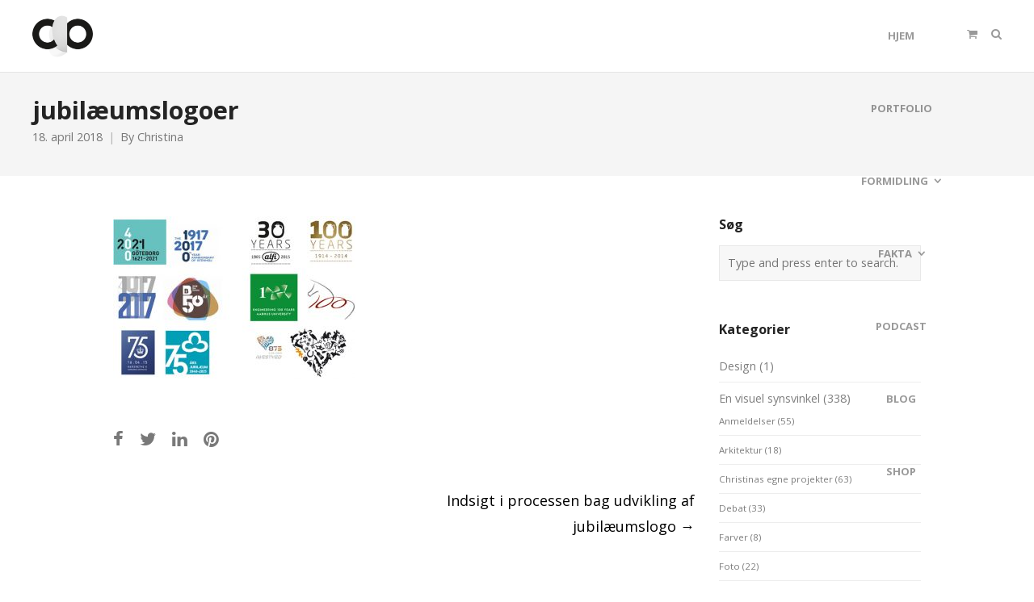

--- FILE ---
content_type: text/html; charset=UTF-8
request_url: https://www.christinabruunolsson.dk/2018/indsigt-i-processen-bag-udviklingen-af-jubilaeumslogo/jubilaeumslogoer/
body_size: 13744
content:
<!DOCTYPE html>
<html lang="da-DK">
<head>
	<meta charset="UTF-8">
	<meta name="viewport" content="width=device-width, initial-scale=1">
	<link rel="profile" href="http://gmpg.org/xfn/11">
	<link rel="pingback" href="https://www.christinabruunolsson.dk/xmlrpc.php">
	<title>jubilæumslogoer | Christina Bruun Olsson</title>
<meta name='robots' content='max-image-preview:large' />
	<style>img:is([sizes="auto" i], [sizes^="auto," i]) { contain-intrinsic-size: 3000px 1500px }</style>
	<link rel='dns-prefetch' href='//secure.gravatar.com' />
<link rel='dns-prefetch' href='//stats.wp.com' />
<link rel='dns-prefetch' href='//fonts.googleapis.com' />
<link rel='dns-prefetch' href='//v0.wordpress.com' />
<link rel='dns-prefetch' href='//jetpack.wordpress.com' />
<link rel='dns-prefetch' href='//s0.wp.com' />
<link rel='dns-prefetch' href='//public-api.wordpress.com' />
<link rel='dns-prefetch' href='//0.gravatar.com' />
<link rel='dns-prefetch' href='//1.gravatar.com' />
<link rel='dns-prefetch' href='//2.gravatar.com' />
<link rel='dns-prefetch' href='//www.googletagmanager.com' />
<link rel='preconnect' href='//c0.wp.com' />
<link rel="alternate" type="application/rss+xml" title="Christina Bruun Olsson &raquo; Feed" href="https://www.christinabruunolsson.dk/feed/" />
<link rel="alternate" type="application/rss+xml" title="Christina Bruun Olsson &raquo;-kommentar-feed" href="https://www.christinabruunolsson.dk/comments/feed/" />
<link rel="alternate" type="application/rss+xml" title="Christina Bruun Olsson &raquo; jubilæumslogoer-kommentar-feed" href="https://www.christinabruunolsson.dk/2018/indsigt-i-processen-bag-udviklingen-af-jubilaeumslogo/jubilaeumslogoer/feed/" />
<script type="text/javascript">
/* <![CDATA[ */
window._wpemojiSettings = {"baseUrl":"https:\/\/s.w.org\/images\/core\/emoji\/16.0.1\/72x72\/","ext":".png","svgUrl":"https:\/\/s.w.org\/images\/core\/emoji\/16.0.1\/svg\/","svgExt":".svg","source":{"concatemoji":"https:\/\/www.christinabruunolsson.dk\/wp-includes\/js\/wp-emoji-release.min.js?ver=6.8.3"}};
/*! This file is auto-generated */
!function(s,n){var o,i,e;function c(e){try{var t={supportTests:e,timestamp:(new Date).valueOf()};sessionStorage.setItem(o,JSON.stringify(t))}catch(e){}}function p(e,t,n){e.clearRect(0,0,e.canvas.width,e.canvas.height),e.fillText(t,0,0);var t=new Uint32Array(e.getImageData(0,0,e.canvas.width,e.canvas.height).data),a=(e.clearRect(0,0,e.canvas.width,e.canvas.height),e.fillText(n,0,0),new Uint32Array(e.getImageData(0,0,e.canvas.width,e.canvas.height).data));return t.every(function(e,t){return e===a[t]})}function u(e,t){e.clearRect(0,0,e.canvas.width,e.canvas.height),e.fillText(t,0,0);for(var n=e.getImageData(16,16,1,1),a=0;a<n.data.length;a++)if(0!==n.data[a])return!1;return!0}function f(e,t,n,a){switch(t){case"flag":return n(e,"\ud83c\udff3\ufe0f\u200d\u26a7\ufe0f","\ud83c\udff3\ufe0f\u200b\u26a7\ufe0f")?!1:!n(e,"\ud83c\udde8\ud83c\uddf6","\ud83c\udde8\u200b\ud83c\uddf6")&&!n(e,"\ud83c\udff4\udb40\udc67\udb40\udc62\udb40\udc65\udb40\udc6e\udb40\udc67\udb40\udc7f","\ud83c\udff4\u200b\udb40\udc67\u200b\udb40\udc62\u200b\udb40\udc65\u200b\udb40\udc6e\u200b\udb40\udc67\u200b\udb40\udc7f");case"emoji":return!a(e,"\ud83e\udedf")}return!1}function g(e,t,n,a){var r="undefined"!=typeof WorkerGlobalScope&&self instanceof WorkerGlobalScope?new OffscreenCanvas(300,150):s.createElement("canvas"),o=r.getContext("2d",{willReadFrequently:!0}),i=(o.textBaseline="top",o.font="600 32px Arial",{});return e.forEach(function(e){i[e]=t(o,e,n,a)}),i}function t(e){var t=s.createElement("script");t.src=e,t.defer=!0,s.head.appendChild(t)}"undefined"!=typeof Promise&&(o="wpEmojiSettingsSupports",i=["flag","emoji"],n.supports={everything:!0,everythingExceptFlag:!0},e=new Promise(function(e){s.addEventListener("DOMContentLoaded",e,{once:!0})}),new Promise(function(t){var n=function(){try{var e=JSON.parse(sessionStorage.getItem(o));if("object"==typeof e&&"number"==typeof e.timestamp&&(new Date).valueOf()<e.timestamp+604800&&"object"==typeof e.supportTests)return e.supportTests}catch(e){}return null}();if(!n){if("undefined"!=typeof Worker&&"undefined"!=typeof OffscreenCanvas&&"undefined"!=typeof URL&&URL.createObjectURL&&"undefined"!=typeof Blob)try{var e="postMessage("+g.toString()+"("+[JSON.stringify(i),f.toString(),p.toString(),u.toString()].join(",")+"));",a=new Blob([e],{type:"text/javascript"}),r=new Worker(URL.createObjectURL(a),{name:"wpTestEmojiSupports"});return void(r.onmessage=function(e){c(n=e.data),r.terminate(),t(n)})}catch(e){}c(n=g(i,f,p,u))}t(n)}).then(function(e){for(var t in e)n.supports[t]=e[t],n.supports.everything=n.supports.everything&&n.supports[t],"flag"!==t&&(n.supports.everythingExceptFlag=n.supports.everythingExceptFlag&&n.supports[t]);n.supports.everythingExceptFlag=n.supports.everythingExceptFlag&&!n.supports.flag,n.DOMReady=!1,n.readyCallback=function(){n.DOMReady=!0}}).then(function(){return e}).then(function(){var e;n.supports.everything||(n.readyCallback(),(e=n.source||{}).concatemoji?t(e.concatemoji):e.wpemoji&&e.twemoji&&(t(e.twemoji),t(e.wpemoji)))}))}((window,document),window._wpemojiSettings);
/* ]]> */
</script>
<style id='wp-emoji-styles-inline-css' type='text/css'>

	img.wp-smiley, img.emoji {
		display: inline !important;
		border: none !important;
		box-shadow: none !important;
		height: 1em !important;
		width: 1em !important;
		margin: 0 0.07em !important;
		vertical-align: -0.1em !important;
		background: none !important;
		padding: 0 !important;
	}
</style>
<link rel='stylesheet' id='wp-block-library-css' href='https://c0.wp.com/c/6.8.3/wp-includes/css/dist/block-library/style.min.css' type='text/css' media='all' />
<style id='classic-theme-styles-inline-css' type='text/css'>
/*! This file is auto-generated */
.wp-block-button__link{color:#fff;background-color:#32373c;border-radius:9999px;box-shadow:none;text-decoration:none;padding:calc(.667em + 2px) calc(1.333em + 2px);font-size:1.125em}.wp-block-file__button{background:#32373c;color:#fff;text-decoration:none}
</style>
<style id='global-styles-inline-css' type='text/css'>
:root{--wp--preset--aspect-ratio--square: 1;--wp--preset--aspect-ratio--4-3: 4/3;--wp--preset--aspect-ratio--3-4: 3/4;--wp--preset--aspect-ratio--3-2: 3/2;--wp--preset--aspect-ratio--2-3: 2/3;--wp--preset--aspect-ratio--16-9: 16/9;--wp--preset--aspect-ratio--9-16: 9/16;--wp--preset--color--black: #000000;--wp--preset--color--cyan-bluish-gray: #abb8c3;--wp--preset--color--white: #ffffff;--wp--preset--color--pale-pink: #f78da7;--wp--preset--color--vivid-red: #cf2e2e;--wp--preset--color--luminous-vivid-orange: #ff6900;--wp--preset--color--luminous-vivid-amber: #fcb900;--wp--preset--color--light-green-cyan: #7bdcb5;--wp--preset--color--vivid-green-cyan: #00d084;--wp--preset--color--pale-cyan-blue: #8ed1fc;--wp--preset--color--vivid-cyan-blue: #0693e3;--wp--preset--color--vivid-purple: #9b51e0;--wp--preset--gradient--vivid-cyan-blue-to-vivid-purple: linear-gradient(135deg,rgba(6,147,227,1) 0%,rgb(155,81,224) 100%);--wp--preset--gradient--light-green-cyan-to-vivid-green-cyan: linear-gradient(135deg,rgb(122,220,180) 0%,rgb(0,208,130) 100%);--wp--preset--gradient--luminous-vivid-amber-to-luminous-vivid-orange: linear-gradient(135deg,rgba(252,185,0,1) 0%,rgba(255,105,0,1) 100%);--wp--preset--gradient--luminous-vivid-orange-to-vivid-red: linear-gradient(135deg,rgba(255,105,0,1) 0%,rgb(207,46,46) 100%);--wp--preset--gradient--very-light-gray-to-cyan-bluish-gray: linear-gradient(135deg,rgb(238,238,238) 0%,rgb(169,184,195) 100%);--wp--preset--gradient--cool-to-warm-spectrum: linear-gradient(135deg,rgb(74,234,220) 0%,rgb(151,120,209) 20%,rgb(207,42,186) 40%,rgb(238,44,130) 60%,rgb(251,105,98) 80%,rgb(254,248,76) 100%);--wp--preset--gradient--blush-light-purple: linear-gradient(135deg,rgb(255,206,236) 0%,rgb(152,150,240) 100%);--wp--preset--gradient--blush-bordeaux: linear-gradient(135deg,rgb(254,205,165) 0%,rgb(254,45,45) 50%,rgb(107,0,62) 100%);--wp--preset--gradient--luminous-dusk: linear-gradient(135deg,rgb(255,203,112) 0%,rgb(199,81,192) 50%,rgb(65,88,208) 100%);--wp--preset--gradient--pale-ocean: linear-gradient(135deg,rgb(255,245,203) 0%,rgb(182,227,212) 50%,rgb(51,167,181) 100%);--wp--preset--gradient--electric-grass: linear-gradient(135deg,rgb(202,248,128) 0%,rgb(113,206,126) 100%);--wp--preset--gradient--midnight: linear-gradient(135deg,rgb(2,3,129) 0%,rgb(40,116,252) 100%);--wp--preset--font-size--small: 13px;--wp--preset--font-size--medium: 20px;--wp--preset--font-size--large: 36px;--wp--preset--font-size--x-large: 42px;--wp--preset--spacing--20: 0.44rem;--wp--preset--spacing--30: 0.67rem;--wp--preset--spacing--40: 1rem;--wp--preset--spacing--50: 1.5rem;--wp--preset--spacing--60: 2.25rem;--wp--preset--spacing--70: 3.38rem;--wp--preset--spacing--80: 5.06rem;--wp--preset--shadow--natural: 6px 6px 9px rgba(0, 0, 0, 0.2);--wp--preset--shadow--deep: 12px 12px 50px rgba(0, 0, 0, 0.4);--wp--preset--shadow--sharp: 6px 6px 0px rgba(0, 0, 0, 0.2);--wp--preset--shadow--outlined: 6px 6px 0px -3px rgba(255, 255, 255, 1), 6px 6px rgba(0, 0, 0, 1);--wp--preset--shadow--crisp: 6px 6px 0px rgba(0, 0, 0, 1);}:where(.is-layout-flex){gap: 0.5em;}:where(.is-layout-grid){gap: 0.5em;}body .is-layout-flex{display: flex;}.is-layout-flex{flex-wrap: wrap;align-items: center;}.is-layout-flex > :is(*, div){margin: 0;}body .is-layout-grid{display: grid;}.is-layout-grid > :is(*, div){margin: 0;}:where(.wp-block-columns.is-layout-flex){gap: 2em;}:where(.wp-block-columns.is-layout-grid){gap: 2em;}:where(.wp-block-post-template.is-layout-flex){gap: 1.25em;}:where(.wp-block-post-template.is-layout-grid){gap: 1.25em;}.has-black-color{color: var(--wp--preset--color--black) !important;}.has-cyan-bluish-gray-color{color: var(--wp--preset--color--cyan-bluish-gray) !important;}.has-white-color{color: var(--wp--preset--color--white) !important;}.has-pale-pink-color{color: var(--wp--preset--color--pale-pink) !important;}.has-vivid-red-color{color: var(--wp--preset--color--vivid-red) !important;}.has-luminous-vivid-orange-color{color: var(--wp--preset--color--luminous-vivid-orange) !important;}.has-luminous-vivid-amber-color{color: var(--wp--preset--color--luminous-vivid-amber) !important;}.has-light-green-cyan-color{color: var(--wp--preset--color--light-green-cyan) !important;}.has-vivid-green-cyan-color{color: var(--wp--preset--color--vivid-green-cyan) !important;}.has-pale-cyan-blue-color{color: var(--wp--preset--color--pale-cyan-blue) !important;}.has-vivid-cyan-blue-color{color: var(--wp--preset--color--vivid-cyan-blue) !important;}.has-vivid-purple-color{color: var(--wp--preset--color--vivid-purple) !important;}.has-black-background-color{background-color: var(--wp--preset--color--black) !important;}.has-cyan-bluish-gray-background-color{background-color: var(--wp--preset--color--cyan-bluish-gray) !important;}.has-white-background-color{background-color: var(--wp--preset--color--white) !important;}.has-pale-pink-background-color{background-color: var(--wp--preset--color--pale-pink) !important;}.has-vivid-red-background-color{background-color: var(--wp--preset--color--vivid-red) !important;}.has-luminous-vivid-orange-background-color{background-color: var(--wp--preset--color--luminous-vivid-orange) !important;}.has-luminous-vivid-amber-background-color{background-color: var(--wp--preset--color--luminous-vivid-amber) !important;}.has-light-green-cyan-background-color{background-color: var(--wp--preset--color--light-green-cyan) !important;}.has-vivid-green-cyan-background-color{background-color: var(--wp--preset--color--vivid-green-cyan) !important;}.has-pale-cyan-blue-background-color{background-color: var(--wp--preset--color--pale-cyan-blue) !important;}.has-vivid-cyan-blue-background-color{background-color: var(--wp--preset--color--vivid-cyan-blue) !important;}.has-vivid-purple-background-color{background-color: var(--wp--preset--color--vivid-purple) !important;}.has-black-border-color{border-color: var(--wp--preset--color--black) !important;}.has-cyan-bluish-gray-border-color{border-color: var(--wp--preset--color--cyan-bluish-gray) !important;}.has-white-border-color{border-color: var(--wp--preset--color--white) !important;}.has-pale-pink-border-color{border-color: var(--wp--preset--color--pale-pink) !important;}.has-vivid-red-border-color{border-color: var(--wp--preset--color--vivid-red) !important;}.has-luminous-vivid-orange-border-color{border-color: var(--wp--preset--color--luminous-vivid-orange) !important;}.has-luminous-vivid-amber-border-color{border-color: var(--wp--preset--color--luminous-vivid-amber) !important;}.has-light-green-cyan-border-color{border-color: var(--wp--preset--color--light-green-cyan) !important;}.has-vivid-green-cyan-border-color{border-color: var(--wp--preset--color--vivid-green-cyan) !important;}.has-pale-cyan-blue-border-color{border-color: var(--wp--preset--color--pale-cyan-blue) !important;}.has-vivid-cyan-blue-border-color{border-color: var(--wp--preset--color--vivid-cyan-blue) !important;}.has-vivid-purple-border-color{border-color: var(--wp--preset--color--vivid-purple) !important;}.has-vivid-cyan-blue-to-vivid-purple-gradient-background{background: var(--wp--preset--gradient--vivid-cyan-blue-to-vivid-purple) !important;}.has-light-green-cyan-to-vivid-green-cyan-gradient-background{background: var(--wp--preset--gradient--light-green-cyan-to-vivid-green-cyan) !important;}.has-luminous-vivid-amber-to-luminous-vivid-orange-gradient-background{background: var(--wp--preset--gradient--luminous-vivid-amber-to-luminous-vivid-orange) !important;}.has-luminous-vivid-orange-to-vivid-red-gradient-background{background: var(--wp--preset--gradient--luminous-vivid-orange-to-vivid-red) !important;}.has-very-light-gray-to-cyan-bluish-gray-gradient-background{background: var(--wp--preset--gradient--very-light-gray-to-cyan-bluish-gray) !important;}.has-cool-to-warm-spectrum-gradient-background{background: var(--wp--preset--gradient--cool-to-warm-spectrum) !important;}.has-blush-light-purple-gradient-background{background: var(--wp--preset--gradient--blush-light-purple) !important;}.has-blush-bordeaux-gradient-background{background: var(--wp--preset--gradient--blush-bordeaux) !important;}.has-luminous-dusk-gradient-background{background: var(--wp--preset--gradient--luminous-dusk) !important;}.has-pale-ocean-gradient-background{background: var(--wp--preset--gradient--pale-ocean) !important;}.has-electric-grass-gradient-background{background: var(--wp--preset--gradient--electric-grass) !important;}.has-midnight-gradient-background{background: var(--wp--preset--gradient--midnight) !important;}.has-small-font-size{font-size: var(--wp--preset--font-size--small) !important;}.has-medium-font-size{font-size: var(--wp--preset--font-size--medium) !important;}.has-large-font-size{font-size: var(--wp--preset--font-size--large) !important;}.has-x-large-font-size{font-size: var(--wp--preset--font-size--x-large) !important;}
:where(.wp-block-post-template.is-layout-flex){gap: 1.25em;}:where(.wp-block-post-template.is-layout-grid){gap: 1.25em;}
:where(.wp-block-columns.is-layout-flex){gap: 2em;}:where(.wp-block-columns.is-layout-grid){gap: 2em;}
:root :where(.wp-block-pullquote){font-size: 1.5em;line-height: 1.6;}
</style>
<link rel='stylesheet' id='rs-plugin-settings-css' href='https://usercontent.one/wp/www.christinabruunolsson.dk/wp-content/plugins/revslider/public/assets/css/settings.css?ver=5.4.8' type='text/css' media='all' />
<style id='rs-plugin-settings-inline-css' type='text/css'>
#rs-demo-id {}
</style>
<link rel='stylesheet' id='sow-social-media-buttons-wire-770e826e0db7-css' href='https://usercontent.one/wp/www.christinabruunolsson.dk/wp-content/uploads/siteorigin-widgets/sow-social-media-buttons-wire-770e826e0db7.css?ver=6.8.3' type='text/css' media='all' />
<style id='woocommerce-inline-inline-css' type='text/css'>
.woocommerce form .form-row .required { visibility: visible; }
</style>
<link rel='stylesheet' id='create-fonts-css' href='//fonts.googleapis.com/css?family=Montserrat%3A400%2C700%7COpen+Sans%3A300%2C400%2C700%2C300italic%2C400italic%2C700italic&#038;subset=latin%2Clatin-ext' type='text/css' media='all' />
<link rel='stylesheet' id='spba-animate-css' href='https://usercontent.one/wp/www.christinabruunolsson.dk/wp-content/themes/themetrust-create/css/animate.min.css?ver=1.0' type='text/css' media='all' />
<link rel='stylesheet' id='jquery-background-video-css' href='https://usercontent.one/wp/www.christinabruunolsson.dk/wp-content/themes/themetrust-create/css/jquery.background-video.css?ver=6.8.3' type='text/css' media='all' />
<link rel='stylesheet' id='so_video_background-css' href='https://usercontent.one/wp/www.christinabruunolsson.dk/wp-content/themes/themetrust-create/css/so_video_background.css?ver=6.8.3' type='text/css' media='all' />
<link rel='stylesheet' id='create-style-css' href='https://usercontent.one/wp/www.christinabruunolsson.dk/wp-content/themes/themetrust-create/style.css?ver=5' type='text/css' media='all' />
<link rel='stylesheet' id='create-owl-carousel-css' href='https://usercontent.one/wp/www.christinabruunolsson.dk/wp-content/themes/themetrust-create/css/owl.carousel.css?ver=1.3.3' type='text/css' media='all' />
<link rel='stylesheet' id='create-owl-theme-css' href='https://usercontent.one/wp/www.christinabruunolsson.dk/wp-content/themes/themetrust-create/css/owl.theme.css?ver=1.3.3' type='text/css' media='all' />
<link rel='stylesheet' id='create-prettyphoto-css' href='https://usercontent.one/wp/www.christinabruunolsson.dk/wp-content/themes/themetrust-create/css/prettyPhoto.css?ver=3.1.6' type='text/css' media='all' />
<link rel='stylesheet' id='superfish-css' href='https://usercontent.one/wp/www.christinabruunolsson.dk/wp-content/themes/themetrust-create/css/superfish.css?ver=1.7.5' type='text/css' media='all' />
<link rel='stylesheet' id='create-woocommerce-css' href='https://usercontent.one/wp/www.christinabruunolsson.dk/wp-content/themes/themetrust-create/css/woocommerce.css?ver=1.0' type='text/css' media='all' />
<link rel='stylesheet' id='create-loader-main-css' href='https://usercontent.one/wp/www.christinabruunolsson.dk/wp-content/themes/themetrust-create/css/loaders/spinkit.css?ver=1.0' type='text/css' media='all' />
<link rel='stylesheet' id='create-loader-animation-css' href='https://usercontent.one/wp/www.christinabruunolsson.dk/wp-content/themes/themetrust-create/css/loaders/rotating-plane.css?ver=1.0' type='text/css' media='all' />
<link rel='stylesheet' id='create-font-awesome-css' href='https://usercontent.one/wp/www.christinabruunolsson.dk/wp-content/themes/themetrust-create/css/font-awesome.min.css?ver=4.0.3' type='text/css' media='all' />
<script type="text/javascript" src="https://c0.wp.com/c/6.8.3/wp-includes/js/tinymce/tinymce.min.js" id="wp-tinymce-root-js"></script>
<script type="text/javascript" src="https://c0.wp.com/c/6.8.3/wp-includes/js/tinymce/plugins/compat3x/plugin.min.js" id="wp-tinymce-js"></script>
<script type="text/javascript" src="https://c0.wp.com/c/6.8.3/wp-includes/js/jquery/jquery.min.js" id="jquery-core-js"></script>
<script type="text/javascript" src="https://c0.wp.com/c/6.8.3/wp-includes/js/jquery/jquery-migrate.min.js" id="jquery-migrate-js"></script>
<script type="text/javascript" src="https://usercontent.one/wp/www.christinabruunolsson.dk/wp-content/plugins/revslider/public/assets/js/jquery.themepunch.tools.min.js?ver=5.4.8" id="tp-tools-js"></script>
<script type="text/javascript" src="https://usercontent.one/wp/www.christinabruunolsson.dk/wp-content/plugins/revslider/public/assets/js/jquery.themepunch.revolution.min.js?ver=5.4.8" id="revmin-js"></script>
<script type="text/javascript" src="https://c0.wp.com/p/woocommerce/10.4.3/assets/js/jquery-blockui/jquery.blockUI.min.js" id="wc-jquery-blockui-js" defer="defer" data-wp-strategy="defer"></script>
<script type="text/javascript" id="wc-add-to-cart-js-extra">
/* <![CDATA[ */
var wc_add_to_cart_params = {"ajax_url":"\/wp-admin\/admin-ajax.php","wc_ajax_url":"\/?wc-ajax=%%endpoint%%","i18n_view_cart":"Se kurv","cart_url":"https:\/\/www.christinabruunolsson.dk\/cart\/","is_cart":"","cart_redirect_after_add":"yes"};
/* ]]> */
</script>
<script type="text/javascript" src="https://c0.wp.com/p/woocommerce/10.4.3/assets/js/frontend/add-to-cart.min.js" id="wc-add-to-cart-js" defer="defer" data-wp-strategy="defer"></script>
<script type="text/javascript" src="https://c0.wp.com/p/woocommerce/10.4.3/assets/js/js-cookie/js.cookie.min.js" id="wc-js-cookie-js" defer="defer" data-wp-strategy="defer"></script>
<script type="text/javascript" id="woocommerce-js-extra">
/* <![CDATA[ */
var woocommerce_params = {"ajax_url":"\/wp-admin\/admin-ajax.php","wc_ajax_url":"\/?wc-ajax=%%endpoint%%","i18n_password_show":"Vis adgangskode","i18n_password_hide":"Skjul adgangskode"};
/* ]]> */
</script>
<script type="text/javascript" src="https://c0.wp.com/p/woocommerce/10.4.3/assets/js/frontend/woocommerce.min.js" id="woocommerce-js" defer="defer" data-wp-strategy="defer"></script>
<script type="text/javascript" src="https://usercontent.one/wp/www.christinabruunolsson.dk/wp-content/plugins/wp-image-zoooom/assets/js/jquery.image_zoom.min.js?ver=1.60" id="image_zoooom-js" defer="defer" data-wp-strategy="defer"></script>
<script type="text/javascript" id="image_zoooom-init-js-extra">
/* <![CDATA[ */
var IZ = {"options":{"lensShape":"square","zoomType":"lens","lensSize":200,"borderSize":1,"borderColour":"#ffffff","cursor":"default","lensFadeIn":500,"tint":"true","tintColour":"#ffffff","tintOpacity":0.1000000000000000055511151231257827021181583404541015625},"with_woocommerce":"0","exchange_thumbnails":"1","enable_mobile":"0","woo_categories":"0","woo_slider":"1","enable_surecart":"0"};
/* ]]> */
</script>
<script type="text/javascript" src="https://usercontent.one/wp/www.christinabruunolsson.dk/wp-content/plugins/wp-image-zoooom/assets/js/image_zoom-init.js?ver=1.60" id="image_zoooom-init-js" defer="defer" data-wp-strategy="defer"></script>
<script type="text/javascript" src="https://usercontent.one/wp/www.christinabruunolsson.dk/wp-content/themes/themetrust-create/js/imagesloaded.js?ver=3.1.6" id="create-imagesloaded-js"></script>
<link rel="https://api.w.org/" href="https://www.christinabruunolsson.dk/wp-json/" /><link rel="alternate" title="JSON" type="application/json" href="https://www.christinabruunolsson.dk/wp-json/wp/v2/media/6859" /><link rel="EditURI" type="application/rsd+xml" title="RSD" href="https://www.christinabruunolsson.dk/xmlrpc.php?rsd" />
<meta name="generator" content="WordPress 6.8.3" />
<meta name="generator" content="Seriously Simple Podcasting 3.14.2" />
<meta name="generator" content="WooCommerce 10.4.3" />
<link rel='shortlink' href='https://www.christinabruunolsson.dk/?p=6859' />
<link rel="alternate" title="oEmbed (JSON)" type="application/json+oembed" href="https://www.christinabruunolsson.dk/wp-json/oembed/1.0/embed?url=https%3A%2F%2Fwww.christinabruunolsson.dk%2F2018%2Findsigt-i-processen-bag-udviklingen-af-jubilaeumslogo%2Fjubilaeumslogoer%2F" />
<link rel="alternate" title="oEmbed (XML)" type="text/xml+oembed" href="https://www.christinabruunolsson.dk/wp-json/oembed/1.0/embed?url=https%3A%2F%2Fwww.christinabruunolsson.dk%2F2018%2Findsigt-i-processen-bag-udviklingen-af-jubilaeumslogo%2Fjubilaeumslogoer%2F&#038;format=xml" />
<meta name="generator" content="Site Kit by Google 1.170.0" />
<link rel="alternate" type="application/rss+xml" title="Podcast RSS feed" href="https://www.christinabruunolsson.dk/feed/podcast" />

	<style>img#wpstats{display:none}</style>
						<meta name="generator" content="create  2.0" />

		<!--[if IE 8]>
		<link rel="stylesheet" href="https://usercontent.one/wp/www.christinabruunolsson.dk/wp-content/themes/themetrust-create/css/ie8.css" type="text/css" media="screen" />
		<![endif]-->
		<!--[if IE]><script src="http://html5shiv.googlecode.com/svn/trunk/html5.js"></script><![endif]-->

		
		<style>

							body #primary header.main .inner { text-align: left !important; }
			
			
			
			
			
			
			
			
						#site-header { background-color: #ffffff; }
			
			
			
			
			
			
			
			
			
			
			
			
			
			
			
			
			
			
			
			
			
			
			
			
			
			
			
			
			
			
			

		
							#logo .site-title img { max-width: 75px; }
			
							#site-header.main.light #logo .site-title img { max-width: 50px; }
			
							#logo .site-title.sticky img { max-width: 50px; }
			
			
			
		
			
			
			
		
			
							#site-header.sticky .inside .nav-holder { height: 60px !important; }
				#site-header.sticky #logo { height: 60px !important; }
				#site-header.sticky .nav-holder,
				#site-header.sticky .main-nav ul > li,
				#site-header.sticky .main-nav ul > li > a,
				#site-header.sticky .main-nav ul > li > span,
				#site-header.sticky .secondary-nav a,
				#site-header.sticky .secondary-nav span  { line-height: 60px; height: 60px;}
			
			
		
		
		</style>

	<noscript><style>.woocommerce-product-gallery{ opacity: 1 !important; }</style></noscript>
	<meta name="generator" content="Powered by Slider Revolution 5.4.8 - responsive, Mobile-Friendly Slider Plugin for WordPress with comfortable drag and drop interface." />
<style type="text/css">img.zoooom,.zoooom img{padding:0!important;}</style><script type="text/javascript"></script><link rel="icon" href="https://usercontent.one/wp/www.christinabruunolsson.dk/wp-content/uploads/2018/12/cropped-C_favikon_512-32x32.jpg" sizes="32x32" />
<link rel="icon" href="https://usercontent.one/wp/www.christinabruunolsson.dk/wp-content/uploads/2018/12/cropped-C_favikon_512-192x192.jpg" sizes="192x192" />
<link rel="apple-touch-icon" href="https://usercontent.one/wp/www.christinabruunolsson.dk/wp-content/uploads/2018/12/cropped-C_favikon_512-180x180.jpg" />
<meta name="msapplication-TileImage" content="https://usercontent.one/wp/www.christinabruunolsson.dk/wp-content/uploads/2018/12/cropped-C_favikon_512-270x270.jpg" />
<script type="text/javascript">function setREVStartSize(e){									
						try{ e.c=jQuery(e.c);var i=jQuery(window).width(),t=9999,r=0,n=0,l=0,f=0,s=0,h=0;
							if(e.responsiveLevels&&(jQuery.each(e.responsiveLevels,function(e,f){f>i&&(t=r=f,l=e),i>f&&f>r&&(r=f,n=e)}),t>r&&(l=n)),f=e.gridheight[l]||e.gridheight[0]||e.gridheight,s=e.gridwidth[l]||e.gridwidth[0]||e.gridwidth,h=i/s,h=h>1?1:h,f=Math.round(h*f),"fullscreen"==e.sliderLayout){var u=(e.c.width(),jQuery(window).height());if(void 0!=e.fullScreenOffsetContainer){var c=e.fullScreenOffsetContainer.split(",");if (c) jQuery.each(c,function(e,i){u=jQuery(i).length>0?u-jQuery(i).outerHeight(!0):u}),e.fullScreenOffset.split("%").length>1&&void 0!=e.fullScreenOffset&&e.fullScreenOffset.length>0?u-=jQuery(window).height()*parseInt(e.fullScreenOffset,0)/100:void 0!=e.fullScreenOffset&&e.fullScreenOffset.length>0&&(u-=parseInt(e.fullScreenOffset,0))}f=u}else void 0!=e.minHeight&&f<e.minHeight&&(f=e.minHeight);e.c.closest(".rev_slider_wrapper").css({height:f})					
						}catch(d){console.log("Failure at Presize of Slider:"+d)}						
					};</script>
</head>

<body class="attachment wp-singular attachment-template-default single single-attachment postid-6859 attachmentid-6859 attachment-jpeg wp-theme-themetrust-create solid  theme-themetrust-create woocommerce-no-js chrome osx top-header inline-header">

		<div id="scroll-to-top"><span></span></div>
		<!-- Slide Panel -->
	<div id="slide-panel">
		<div class="hidden-scroll">
			<div class="inner has-mobile-menu">
				<nav id="slide-main-menu" class="menu-hovedmenu-container"><ul id="menu-hovedmenu" class="collapse sidebar"><li id="menu-item-58" class="menu-item menu-item-type-custom menu-item-object-custom menu-item-home menu-item-58"><a href="http://www.christinabruunolsson.dk">Hjem</a></li>
<li id="menu-item-7329" class="menu-item menu-item-type-post_type menu-item-object-page menu-item-7329"><a href="https://www.christinabruunolsson.dk/portfolio/">Portfolio</a></li>
<li id="menu-item-4128" class="menu-item menu-item-type-post_type menu-item-object-page menu-item-has-children menu-item-4128"><a href="https://www.christinabruunolsson.dk/formidling/">Formidling</a>
<ul class="sub-menu">
	<li id="menu-item-8696" class="menu-item menu-item-type-post_type menu-item-object-page menu-item-8696"><a href="https://www.christinabruunolsson.dk/formidling/">Udtalelser</a></li>
	<li id="menu-item-643" class="menu-item menu-item-type-post_type menu-item-object-page menu-item-643"><a href="https://www.christinabruunolsson.dk/min-undervisning/">Underviser og vejleder</a></li>
	<li id="menu-item-4130" class="menu-item menu-item-type-post_type menu-item-object-page menu-item-4130"><a href="https://www.christinabruunolsson.dk/foredrag-byvandring/">Foredrag og byvandringer</a></li>
	<li id="menu-item-4129" class="menu-item menu-item-type-post_type menu-item-object-page menu-item-4129"><a href="https://www.christinabruunolsson.dk/skriftlig-formidling/">Skriftlig formidling</a></li>
</ul>
</li>
<li id="menu-item-62" class="menu-item menu-item-type-post_type menu-item-object-page menu-item-has-children menu-item-62"><a href="https://www.christinabruunolsson.dk/portraet/">Fakta</a>
<ul class="sub-menu">
	<li id="menu-item-83" class="menu-item menu-item-type-post_type menu-item-object-page menu-item-83"><a href="https://www.christinabruunolsson.dk/portraet/">Kort om mig …</a></li>
	<li id="menu-item-6920" class="menu-item menu-item-type-post_type menu-item-object-page menu-item-6920"><a href="https://www.christinabruunolsson.dk/netvaerket/">Netværket</a></li>
	<li id="menu-item-1469" class="menu-item menu-item-type-post_type menu-item-object-page menu-item-1469"><a href="https://www.christinabruunolsson.dk/ydelser/">Ydelser</a></li>
	<li id="menu-item-82" class="menu-item menu-item-type-post_type menu-item-object-page menu-item-82"><a href="https://www.christinabruunolsson.dk/curriculum-vitae/">Curriculum Vitae</a></li>
	<li id="menu-item-90" class="menu-item menu-item-type-post_type menu-item-object-page menu-item-90"><a href="https://www.christinabruunolsson.dk/referencer/">Referencer</a></li>
	<li id="menu-item-1194" class="menu-item menu-item-type-post_type menu-item-object-page menu-item-1194"><a href="https://www.christinabruunolsson.dk/kontakt-og-priser/">Kontakt og priser</a></li>
	<li id="menu-item-9912" class="menu-item menu-item-type-post_type menu-item-object-page menu-item-9912"><a href="https://www.christinabruunolsson.dk/handelsbetingelser/">Handelsbetingelser</a></li>
	<li id="menu-item-10013" class="menu-item menu-item-type-post_type menu-item-object-page menu-item-privacy-policy menu-item-10013"><a rel="privacy-policy" href="https://www.christinabruunolsson.dk/privatlivspolitik/">Privatlivspolitik</a></li>
</ul>
</li>
<li id="menu-item-9878" class="menu-item menu-item-type-post_type menu-item-object-page menu-item-9878"><a href="https://www.christinabruunolsson.dk/podcast-se-dig-for/">Podcast</a></li>
<li id="menu-item-7686" class="menu-item menu-item-type-post_type menu-item-object-page menu-item-7686"><a href="https://www.christinabruunolsson.dk/en-visuel-synsvinkel/">Blog</a></li>
<li id="menu-item-10014" class="menu-item menu-item-type-custom menu-item-object-custom menu-item-10014"><a href="https://www.christinabruunolsson.dk/shop">Shop</a></li>
</ul></nav>
				<nav id="slide-mobile-menu" class="menu-hovedmenu-container"><ul id="menu-hovedmenu-1" class="collapse sidebar"><li class="menu-item menu-item-type-custom menu-item-object-custom menu-item-home menu-item-58"><a href="http://www.christinabruunolsson.dk">Hjem</a></li>
<li class="menu-item menu-item-type-post_type menu-item-object-page menu-item-7329"><a href="https://www.christinabruunolsson.dk/portfolio/">Portfolio</a></li>
<li class="menu-item menu-item-type-post_type menu-item-object-page menu-item-has-children menu-item-4128"><a href="https://www.christinabruunolsson.dk/formidling/">Formidling</a>
<ul class="sub-menu">
	<li class="menu-item menu-item-type-post_type menu-item-object-page menu-item-8696"><a href="https://www.christinabruunolsson.dk/formidling/">Udtalelser</a></li>
	<li class="menu-item menu-item-type-post_type menu-item-object-page menu-item-643"><a href="https://www.christinabruunolsson.dk/min-undervisning/">Underviser og vejleder</a></li>
	<li class="menu-item menu-item-type-post_type menu-item-object-page menu-item-4130"><a href="https://www.christinabruunolsson.dk/foredrag-byvandring/">Foredrag og byvandringer</a></li>
	<li class="menu-item menu-item-type-post_type menu-item-object-page menu-item-4129"><a href="https://www.christinabruunolsson.dk/skriftlig-formidling/">Skriftlig formidling</a></li>
</ul>
</li>
<li class="menu-item menu-item-type-post_type menu-item-object-page menu-item-has-children menu-item-62"><a href="https://www.christinabruunolsson.dk/portraet/">Fakta</a>
<ul class="sub-menu">
	<li class="menu-item menu-item-type-post_type menu-item-object-page menu-item-83"><a href="https://www.christinabruunolsson.dk/portraet/">Kort om mig …</a></li>
	<li class="menu-item menu-item-type-post_type menu-item-object-page menu-item-6920"><a href="https://www.christinabruunolsson.dk/netvaerket/">Netværket</a></li>
	<li class="menu-item menu-item-type-post_type menu-item-object-page menu-item-1469"><a href="https://www.christinabruunolsson.dk/ydelser/">Ydelser</a></li>
	<li class="menu-item menu-item-type-post_type menu-item-object-page menu-item-82"><a href="https://www.christinabruunolsson.dk/curriculum-vitae/">Curriculum Vitae</a></li>
	<li class="menu-item menu-item-type-post_type menu-item-object-page menu-item-90"><a href="https://www.christinabruunolsson.dk/referencer/">Referencer</a></li>
	<li class="menu-item menu-item-type-post_type menu-item-object-page menu-item-1194"><a href="https://www.christinabruunolsson.dk/kontakt-og-priser/">Kontakt og priser</a></li>
	<li class="menu-item menu-item-type-post_type menu-item-object-page menu-item-9912"><a href="https://www.christinabruunolsson.dk/handelsbetingelser/">Handelsbetingelser</a></li>
	<li class="menu-item menu-item-type-post_type menu-item-object-page menu-item-privacy-policy menu-item-10013"><a rel="privacy-policy" href="https://www.christinabruunolsson.dk/privatlivspolitik/">Privatlivspolitik</a></li>
</ul>
</li>
<li class="menu-item menu-item-type-post_type menu-item-object-page menu-item-9878"><a href="https://www.christinabruunolsson.dk/podcast-se-dig-for/">Podcast</a></li>
<li class="menu-item menu-item-type-post_type menu-item-object-page menu-item-7686"><a href="https://www.christinabruunolsson.dk/en-visuel-synsvinkel/">Blog</a></li>
<li class="menu-item menu-item-type-custom menu-item-object-custom menu-item-10014"><a href="https://www.christinabruunolsson.dk/shop">Shop</a></li>
</ul></nav>
									<div class="widget-area desktop" role="complementary">
						<div id="text-22" class="widget-box widget widget_text"><div class="inside"><h3 class="widget-title">About Create</h3>			<div class="textwidget"><p>Create is a multi-purpose WordPress theme that gives you the power to create many different styles of websites. </p>
<p><a href="your-url-goes-here" class="fa fa-twitter"></a><a href="your-url-goes-here" class="fa fa-dribbble"></a><a href="your-url-goes-here" class="fa fa-instagram"></a></p>
</div>
		</div></div>					</div><!-- .widget-area-desktop -->
											</div><!-- .inner -->
		</div>
		<span id="menu-toggle-close" class="menu-toggle right close slide" data-target="slide-panel"><span></span></span>
	</div><!-- /slide-panel-->
	

<div id="site-wrap">
<div id="main-container">
							<header id="site-header" class="main solid ">
								<div id="header-search" class="header-search">
					<div class="inside">
						<div class="form-wrap">
						<form role="search" method="get" id="searchform" class="searchform clear" action="https://www.christinabruunolsson.dk/">
														<input type="text" placeholder="Type and press enter to search." name="s" id="s" />
							<span id="search-toggle-close" class="search-toggle right close" data-target="header-search" ></span>
						</form>

						</div>
					</div>
				</div>
								<div class="inside logo-and-nav clearfix">

															
					<div id="logo" class="has-sticky-logo">
											<h2 class="site-title"><a href="https://www.christinabruunolsson.dk"><img src="http://www.christinabruunolsson.dk/wp-content/uploads/2018/12/ChristinaBruunOlsson_logo_300.jpg" alt="Christina Bruun Olsson" /></a></h2>
					
											<h2 class="site-title sticky"><a href="https://www.christinabruunolsson.dk"><img src="http://www.christinabruunolsson.dk/wp-content/uploads/2014/05/Logo_christinabruunolsson_h113pxl.jpg" alt="Christina Bruun Olsson" /></a></h2>
										</div>

					
					<div class="nav-holder">

						<div class="main-nav clearfix">
						<ul id="menu-hovedmenu-2" class="main-menu sf-menu"><li class="menu-item menu-item-type-custom menu-item-object-custom menu-item-home menu-item-58 depth-0"><a href="http://www.christinabruunolsson.dk" class="link link-depth-0"><span>Hjem</span></a></li>
<li class="menu-item menu-item-type-post_type menu-item-object-page menu-item-7329 depth-0"><a href="https://www.christinabruunolsson.dk/portfolio/" class="link link-depth-0"><span>Portfolio</span></a></li>
<li class="menu-item menu-item-type-post_type menu-item-object-page menu-item-has-children menu-item-4128 depth-0 no-link"><span>Formidling</span>
<ul class="sub-menu">
	<li class="menu-item menu-item-type-post_type menu-item-object-page menu-item-8696 depth-1"><a href="https://www.christinabruunolsson.dk/formidling/" class="link link-depth-1"><span>Udtalelser</span></a></li>
	<li class="menu-item menu-item-type-post_type menu-item-object-page menu-item-643 depth-1"><a href="https://www.christinabruunolsson.dk/min-undervisning/" class="link link-depth-1"><span>Underviser og vejleder</span></a></li>
	<li class="menu-item menu-item-type-post_type menu-item-object-page menu-item-4130 depth-1"><a href="https://www.christinabruunolsson.dk/foredrag-byvandring/" class="link link-depth-1"><span>Foredrag og byvandringer</span></a></li>
	<li class="menu-item menu-item-type-post_type menu-item-object-page menu-item-4129 depth-1"><a href="https://www.christinabruunolsson.dk/skriftlig-formidling/" class="link link-depth-1"><span>Skriftlig formidling</span></a></li>
</ul>
</li>
<li class="menu-item menu-item-type-post_type menu-item-object-page menu-item-has-children menu-item-62 depth-0 no-link"><span>Fakta</span>
<ul class="sub-menu">
	<li class="menu-item menu-item-type-post_type menu-item-object-page menu-item-83 depth-1"><a href="https://www.christinabruunolsson.dk/portraet/" class="link link-depth-1"><span>Kort om mig …</span></a></li>
	<li class="menu-item menu-item-type-post_type menu-item-object-page menu-item-6920 depth-1"><a href="https://www.christinabruunolsson.dk/netvaerket/" class="link link-depth-1"><span>Netværket</span></a></li>
	<li class="menu-item menu-item-type-post_type menu-item-object-page menu-item-1469 depth-1"><a href="https://www.christinabruunolsson.dk/ydelser/" class="link link-depth-1"><span>Ydelser</span></a></li>
	<li class="menu-item menu-item-type-post_type menu-item-object-page menu-item-82 depth-1"><a href="https://www.christinabruunolsson.dk/curriculum-vitae/" class="link link-depth-1"><span>Curriculum Vitae</span></a></li>
	<li class="menu-item menu-item-type-post_type menu-item-object-page menu-item-90 depth-1"><a href="https://www.christinabruunolsson.dk/referencer/" class="link link-depth-1"><span>Referencer</span></a></li>
	<li class="menu-item menu-item-type-post_type menu-item-object-page menu-item-1194 depth-1"><a href="https://www.christinabruunolsson.dk/kontakt-og-priser/" class="link link-depth-1"><span>Kontakt og priser</span></a></li>
	<li class="menu-item menu-item-type-post_type menu-item-object-page menu-item-9912 depth-1"><a href="https://www.christinabruunolsson.dk/handelsbetingelser/" class="link link-depth-1"><span>Handelsbetingelser</span></a></li>
	<li class="menu-item menu-item-type-post_type menu-item-object-page menu-item-privacy-policy menu-item-10013 depth-1"><a href="https://www.christinabruunolsson.dk/privatlivspolitik/" class="link link-depth-1"><span>Privatlivspolitik</span></a></li>
</ul>
</li>
<li class="menu-item menu-item-type-post_type menu-item-object-page menu-item-9878 depth-0"><a href="https://www.christinabruunolsson.dk/podcast-se-dig-for/" class="link link-depth-0"><span>Podcast</span></a></li>
<li class="menu-item menu-item-type-post_type menu-item-object-page menu-item-7686 depth-0"><a href="https://www.christinabruunolsson.dk/en-visuel-synsvinkel/" class="link link-depth-0"><span>Blog</span></a></li>
<li class="menu-item menu-item-type-custom menu-item-object-custom menu-item-10014 depth-0"><a href="https://www.christinabruunolsson.dk/shop" class="link link-depth-0"><span>Shop</span></a></li>
</ul>						</div>

						<div class="secondary-nav clearfix">

														<a class="cart-icon right open" href="https://www.christinabruunolsson.dk/cart/" title="View your shopping cart">
														</a>
							
														<span id="search-toggle-open" class="search-toggle right open" data-target="header-search" ></span>
							
							<span id="menu-toggle-open" class="menu-toggle right open slide " data-target="slide-menu" ></span>


						</div>
					</div>

				</div>

			</header><!-- #site-header -->
						<div id="middle">	<div id="primary" class="content-area blog">
		<div class="header-wrap">
		<header class="main entry-header " >
			<div class="inner">
			<div class="title">	
							
				<h1 class="entry-title">jubilæumslogoer</h1>					<span class="meta ">
						<span>18. april 2018</span><span>By <a href="https://www.christinabruunolsson.dk/author/cbo/">Christina</a></span>					</span>
						</div>
			</div><!-- .inner -->
		</header><!-- .entry-header -->
		</div>
		<main id="main" class="site-main" role="main">
			<div class="body-wrap clear">
			
			<article id="post-6859" class="content-main post-6859 attachment type-attachment status-inherit hentry">
				<span class="entry-title" style="display: none;">jubilæumslogoer</span><span class="vcard" style="display: none;"><span class="fn"><a href="https://www.christinabruunolsson.dk/author/cbo/" title="Indlæg af Christina" rel="author">Christina</a></span></span><span class="updated" style="display:none;">2018-04-18T08:43:27+01:00</span>				
	
		<div class="entry-content">
						
			<p class="attachment"><a href='https://usercontent.one/wp/www.christinabruunolsson.dk/wp-content/uploads/2018/04/jubilæumslogoer.jpg'><img fetchpriority="high" decoding="async" width="300" height="201" src="https://usercontent.one/wp/www.christinabruunolsson.dk/wp-content/uploads/2018/04/jubilæumslogoer-300x201.jpg" class="attachment-medium size-medium" alt="" srcset="https://usercontent.one/wp/www.christinabruunolsson.dk/wp-content/uploads/2018/04/jubilæumslogoer-300x201.jpg 300w, https://usercontent.one/wp/www.christinabruunolsson.dk/wp-content/uploads/2018/04/jubilæumslogoer-600x403.jpg 600w, https://usercontent.one/wp/www.christinabruunolsson.dk/wp-content/uploads/2018/04/jubilæumslogoer.jpg 700w" sizes="(max-width: 300px) 100vw, 300px" /></a></p>
					</div><!-- .entry-content -->
	
				
				<footer class="post-nav">
					<div class="social-sharing"><ul><li class="facebook-share"><a title="Share on Facebook" href="#" onclick="window.open('http://www.facebook.com/sharer.php?s=100&amp;p[title]=jubil%C3%A6umslogoer&amp;p[summary]=&amp;p[url]=https%3A%2F%2Fwww.christinabruunolsson.dk%2F2018%2Findsigt-i-processen-bag-udviklingen-af-jubilaeumslogo%2Fjubilaeumslogoer%2F&amp;p[images][0]=https://usercontent.one/wp/www.christinabruunolsson.dk/wp-content/uploads/2018/04/jubilæumslogoer.jpg', 'sharer', 'toolbar=0,status=0,width=620,height=280');"><i class="fa fa-facebook"></i></a></li><li class="twitter-share"><a href="#" title="Share on Twitter" onclick="popUp=window.open('http://twitter.com/home?status=https%3A%2F%2Fwww.christinabruunolsson.dk%2F2018%2Findsigt-i-processen-bag-udviklingen-af-jubilaeumslogo%2Fjubilaeumslogoer%2F', 'popupwindow', 'scrollbars=yes,width=800,height=400');popUp.focus();return false;"><i class="fa fa-twitter"></i></a></li><li  class="linkedin-share"><a href="#" class="Share on LinkedIn" onclick="popUp=window.open('http://linkedin.com/shareArticle?mini=true&amp;url=https%3A%2F%2Fwww.christinabruunolsson.dk%2F2018%2Findsigt-i-processen-bag-udviklingen-af-jubilaeumslogo%2Fjubilaeumslogoer%2F&amp;title=jubil%C3%A6umslogoer', 'popupwindow', 'scrollbars=yes,width=800,height=400');popUp.focus();return false"><i class="fa fa-linkedin"></i></a></li><li  class="pinterest-share"><a href="#" title="Share on Pinterest" onclick="popUp=window.open('http://pinterest.com/pin/create/button/?url=https%3A%2F%2Fwww.christinabruunolsson.dk%2F2018%2Findsigt-i-processen-bag-udviklingen-af-jubilaeumslogo%2Fjubilaeumslogoer%2F&amp;description=jubilæumslogoer&amp;media=https%3A%2F%2Fwww.christinabruunolsson.dk%2Fwp-content%2Fuploads%2F2018%2F04%2Fjubil%C3%A6umslogoer.jpg', 'popupwindow', 'scrollbars=yes,width=800,height=400');popUp.focus();return false"><i class="fa fa-pinterest"></i></a></li></ul></div>				
							<nav class="navigation post-navigation" role="navigation">
			<h1 class="screen-reader-text">Post navigation</h1>

			<div class="nav-links clear">
				<div class="nav-previous"><a href="https://www.christinabruunolsson.dk/2018/indsigt-i-processen-bag-udviklingen-af-jubilaeumslogo/" rel="prev">Indsigt i processen bag udvikling af jubilæumslogo <span class="meta-nav">&rarr;</span></a></div>			</div>
			<div class="clear"></div>
			<!-- .nav-links -->
		</nav><!-- .navigation -->
						
				</footer>
				
									<div class="comments-wrap">
						
<div id="comments" class="comments-area">

	
	
	
	
		<div id="respond" class="comment-respond">
			<h3 id="reply-title" class="comment-reply-title">Leave a Reply<small><a rel="nofollow" id="cancel-comment-reply-link" href="/2018/indsigt-i-processen-bag-udviklingen-af-jubilaeumslogo/jubilaeumslogoer/#respond" style="display:none;">Cancel reply</a></small></h3>			<form id="commentform" class="comment-form">
				<iframe
					title="Comment Form"
					src="https://jetpack.wordpress.com/jetpack-comment/?blogid=28912789&#038;postid=6859&#038;comment_registration=0&#038;require_name_email=1&#038;stc_enabled=1&#038;stb_enabled=1&#038;show_avatars=1&#038;avatar_default=gravatar_default&#038;greeting=Leave+a+Reply&#038;jetpack_comments_nonce=1ad4591ea9&#038;greeting_reply=Leave+a+Reply+to+%25s&#038;color_scheme=light&#038;lang=da_DK&#038;jetpack_version=15.4&#038;iframe_unique_id=1&#038;show_cookie_consent=10&#038;has_cookie_consent=0&#038;is_current_user_subscribed=0&#038;token_key=%3Bnormal%3B&#038;sig=a594fbfeca8384ef445c0ba85bb1583e74a61e73#parent=https%3A%2F%2Fwww.christinabruunolsson.dk%2F2018%2Findsigt-i-processen-bag-udviklingen-af-jubilaeumslogo%2Fjubilaeumslogoer%2F"
											name="jetpack_remote_comment"
						style="width:100%; height: 430px; border:0;"
										class="jetpack_remote_comment"
					id="jetpack_remote_comment"
					sandbox="allow-same-origin allow-top-navigation allow-scripts allow-forms allow-popups"
				>
									</iframe>
									<!--[if !IE]><!-->
					<script>
						document.addEventListener('DOMContentLoaded', function () {
							var commentForms = document.getElementsByClassName('jetpack_remote_comment');
							for (var i = 0; i < commentForms.length; i++) {
								commentForms[i].allowTransparency = false;
								commentForms[i].scrolling = 'no';
							}
						});
					</script>
					<!--<![endif]-->
							</form>
		</div>

		
		<input type="hidden" name="comment_parent" id="comment_parent" value="" />

		<p class="akismet_comment_form_privacy_notice">Dette site anvender Akismet til at reducere spam. <a href="https://akismet.com/privacy/" target="_blank">Læs om hvordan din kommentar bliver behandlet</a>.</p>
</div><!-- #comments -->
					</div>
				
			</article><!-- #post-## -->
			
			
<aside class="sidebar">
	<div id="search-5" class="widget-box widget widget_search"><div class="inside"><h3 class="widget-title">Søg</h3>
<form method="get" id="searchform"   action="https://www.christinabruunolsson.dk/">
<input type="text" class="search" placeholder="Type and press enter to search." name="s" id="s" />
<input type="hidden" id="searchsubmit" />
</form></div></div><div id="categories-9" class="widget-box widget widget_categories"><div class="inside"><h3 class="widget-title">Kategorier</h3>
			<ul>
					<li class="cat-item cat-item-306"><a href="https://www.christinabruunolsson.dk/category/design/">Design</a> (1)
</li>
	<li class="cat-item cat-item-19"><a href="https://www.christinabruunolsson.dk/category/blog/">En visuel synsvinkel</a> (338)
<ul class='children'>
	<li class="cat-item cat-item-103"><a href="https://www.christinabruunolsson.dk/category/blog/anmeldelser/">Anmeldelser</a> (55)
</li>
	<li class="cat-item cat-item-96"><a href="https://www.christinabruunolsson.dk/category/blog/arkitektur/">Arkitektur</a> (18)
</li>
	<li class="cat-item cat-item-212"><a href="https://www.christinabruunolsson.dk/category/blog/egne-projekter/">Christinas egne projekter</a> (63)
</li>
	<li class="cat-item cat-item-75"><a href="https://www.christinabruunolsson.dk/category/blog/debat/">Debat</a> (33)
</li>
	<li class="cat-item cat-item-274"><a href="https://www.christinabruunolsson.dk/category/blog/farver/">Farver</a> (8)
</li>
	<li class="cat-item cat-item-275"><a href="https://www.christinabruunolsson.dk/category/blog/foto/">Foto</a> (22)
</li>
	<li class="cat-item cat-item-14"><a href="https://www.christinabruunolsson.dk/category/blog/inspiration/">Inspiration</a> (150)
</li>
	<li class="cat-item cat-item-265"><a href="https://www.christinabruunolsson.dk/category/blog/ladies-drawing-night/">Ladies Drawing Night</a> (7)
</li>
	<li class="cat-item cat-item-61"><a href="https://www.christinabruunolsson.dk/category/blog/undervisning/">Layout</a> (41)
</li>
	<li class="cat-item cat-item-63"><a href="https://www.christinabruunolsson.dk/category/blog/logo/">Logo</a> (27)
</li>
	<li class="cat-item cat-item-168"><a href="https://www.christinabruunolsson.dk/category/blog/mine-studerende/">Mine studerende</a> (5)
</li>
	<li class="cat-item cat-item-65"><a href="https://www.christinabruunolsson.dk/category/blog/ruter/">Ruter</a> (19)
</li>
	<li class="cat-item cat-item-69"><a href="https://www.christinabruunolsson.dk/category/blog/skiltning/">Skiltning</a> (17)
</li>
	<li class="cat-item cat-item-266"><a href="https://www.christinabruunolsson.dk/category/blog/street-art/">Street art</a> (46)
</li>
	<li class="cat-item cat-item-21"><a href="https://www.christinabruunolsson.dk/category/blog/tilfaeldigheder/">Tilfældigheder</a> (30)
</li>
	<li class="cat-item cat-item-40"><a href="https://www.christinabruunolsson.dk/category/blog/typografi/">Typografi</a> (29)
</li>
	<li class="cat-item cat-item-237"><a href="https://www.christinabruunolsson.dk/category/blog/undervisning-for-boern-blog/">Undervisning for børn</a> (13)
</li>
	<li class="cat-item cat-item-36"><a href="https://www.christinabruunolsson.dk/category/blog/video-blog/">Video</a> (25)
</li>
	<li class="cat-item cat-item-1"><a href="https://www.christinabruunolsson.dk/category/blog/visuel-musik/">Visuel musik</a> (16)
</li>
</ul>
</li>
	<li class="cat-item cat-item-430"><a href="https://www.christinabruunolsson.dk/category/workshops/">Workshops</a> (1)
</li>
			</ul>

			</div></div><div id="sow-social-media-buttons-2" class="widget-box widget widget_sow-social-media-buttons"><div class="inside"><div
			
			class="so-widget-sow-social-media-buttons so-widget-sow-social-media-buttons-wire-52780c6f277b"
			
		>
<h3 class="widget-title">Du kan også følge mig her:</h3>
<div class="social-media-button-container">
	
		<a 
		class="ow-button-hover sow-social-media-button-pinterest-0 sow-social-media-button" title="Følg mig på Pinterest" aria-label="Følg mig på Pinterest" target="_blank" rel="noopener noreferrer" href="https://www.pinterest.dk/christinaolsson" 		>
			<span>
								<span class="sow-icon-fontawesome sow-fab" data-sow-icon="&#xf0d2;"
		 
		aria-hidden="true"></span>							</span>
		</a>
	
		<a 
		class="ow-button-hover sow-social-media-button-instagram-0 sow-social-media-button" title="Følg mig på Instagram" aria-label="Følg mig på Instagram" target="_blank" rel="noopener noreferrer" href="https://www.instagram.com/christinabruunolsson" 		>
			<span>
								<span class="sow-icon-fontawesome sow-fab" data-sow-icon="&#xf16d;"
		 
		aria-hidden="true"></span>							</span>
		</a>
	</div>
</div></div></div></aside>
			</div>
		</main><!-- #main -->
	</div><!-- #primary -->
	</div> <!-- end middle -->	
		<footer id="footer" class="col-3">
		<div class="inside clear">
			
						
						<div class="main clear">
					<div id="categories-7" class="small one-third widget_categories footer-box widget-box"><div class="inside"><h3 class="widget-title">Kategorier</h3>
			<ul>
					<li class="cat-item cat-item-103"><a href="https://www.christinabruunolsson.dk/category/blog/anmeldelser/">Anmeldelser</a> (55)
</li>
	<li class="cat-item cat-item-96"><a href="https://www.christinabruunolsson.dk/category/blog/arkitektur/">Arkitektur</a> (18)
</li>
	<li class="cat-item cat-item-212"><a href="https://www.christinabruunolsson.dk/category/blog/egne-projekter/">Christinas egne projekter</a> (63)
</li>
	<li class="cat-item cat-item-75"><a href="https://www.christinabruunolsson.dk/category/blog/debat/">Debat</a> (33)
</li>
	<li class="cat-item cat-item-306"><a href="https://www.christinabruunolsson.dk/category/design/">Design</a> (1)
</li>
	<li class="cat-item cat-item-19"><a href="https://www.christinabruunolsson.dk/category/blog/">En visuel synsvinkel</a> (37)
</li>
	<li class="cat-item cat-item-274"><a href="https://www.christinabruunolsson.dk/category/blog/farver/">Farver</a> (8)
</li>
	<li class="cat-item cat-item-275"><a href="https://www.christinabruunolsson.dk/category/blog/foto/">Foto</a> (22)
</li>
	<li class="cat-item cat-item-14"><a href="https://www.christinabruunolsson.dk/category/blog/inspiration/">Inspiration</a> (150)
</li>
	<li class="cat-item cat-item-265"><a href="https://www.christinabruunolsson.dk/category/blog/ladies-drawing-night/">Ladies Drawing Night</a> (7)
</li>
	<li class="cat-item cat-item-61"><a href="https://www.christinabruunolsson.dk/category/blog/undervisning/">Layout</a> (41)
</li>
	<li class="cat-item cat-item-63"><a href="https://www.christinabruunolsson.dk/category/blog/logo/">Logo</a> (27)
</li>
	<li class="cat-item cat-item-168"><a href="https://www.christinabruunolsson.dk/category/blog/mine-studerende/">Mine studerende</a> (5)
</li>
	<li class="cat-item cat-item-65"><a href="https://www.christinabruunolsson.dk/category/blog/ruter/">Ruter</a> (19)
</li>
	<li class="cat-item cat-item-69"><a href="https://www.christinabruunolsson.dk/category/blog/skiltning/">Skiltning</a> (17)
</li>
	<li class="cat-item cat-item-266"><a href="https://www.christinabruunolsson.dk/category/blog/street-art/">Street art</a> (46)
</li>
	<li class="cat-item cat-item-21"><a href="https://www.christinabruunolsson.dk/category/blog/tilfaeldigheder/">Tilfældigheder</a> (30)
</li>
	<li class="cat-item cat-item-40"><a href="https://www.christinabruunolsson.dk/category/blog/typografi/">Typografi</a> (29)
</li>
	<li class="cat-item cat-item-237"><a href="https://www.christinabruunolsson.dk/category/blog/undervisning-for-boern-blog/">Undervisning for børn</a> (13)
</li>
	<li class="cat-item cat-item-36"><a href="https://www.christinabruunolsson.dk/category/blog/video-blog/">Video</a> (25)
</li>
	<li class="cat-item cat-item-1"><a href="https://www.christinabruunolsson.dk/category/blog/visuel-musik/">Visuel musik</a> (16)
</li>
	<li class="cat-item cat-item-430"><a href="https://www.christinabruunolsson.dk/category/workshops/">Workshops</a> (1)
</li>
			</ul>

			</div></div>			</div><!-- end footer main -->
						
			
			<div class="secondary">

												<div class="left"><p>&copy; 2026 <a href="https://www.christinabruunolsson.dk">Christina Bruun Olsson</a> All Rights Reserved.</p></div>
							</div><!-- end footer secondary-->
		</div><!-- end footer inside-->
	</footer>
		
</div> <!-- end main-container -->
</div> <!-- end site-wrap -->
<script type="speculationrules">
{"prefetch":[{"source":"document","where":{"and":[{"href_matches":"\/*"},{"not":{"href_matches":["\/wp-*.php","\/wp-admin\/*","\/wp-content\/uploads\/*","\/wp-content\/*","\/wp-content\/plugins\/*","\/wp-content\/themes\/themetrust-create\/*","\/*\\?(.+)"]}},{"not":{"selector_matches":"a[rel~=\"nofollow\"]"}},{"not":{"selector_matches":".no-prefetch, .no-prefetch a"}}]},"eagerness":"conservative"}]}
</script>
	<script>
	jQuery(document).ready(function($){
		'use strict';
		if ( 'function' === typeof WOW ) {
			new WOW().init();
		}
	});
	</script>
		<script type='text/javascript'>
		(function () {
			var c = document.body.className;
			c = c.replace(/woocommerce-no-js/, 'woocommerce-js');
			document.body.className = c;
		})();
	</script>
	<link rel='stylesheet' id='wc-blocks-style-css' href='https://c0.wp.com/p/woocommerce/10.4.3/assets/client/blocks/wc-blocks.css' type='text/css' media='all' />
<link rel='stylesheet' id='sow-social-media-buttons-wire-52780c6f277b-css' href='https://usercontent.one/wp/www.christinabruunolsson.dk/wp-content/uploads/siteorigin-widgets/sow-social-media-buttons-wire-52780c6f277b.css?ver=6.8.3' type='text/css' media='all' />
<link rel='stylesheet' id='siteorigin-widget-icon-font-fontawesome-css' href='https://usercontent.one/wp/www.christinabruunolsson.dk/wp-content/plugins/so-widgets-bundle/icons/fontawesome/style.css?ver=6.8.3' type='text/css' media='all' />
<script type="text/javascript" id="awdr-main-js-extra">
/* <![CDATA[ */
var awdr_params = {"ajaxurl":"https:\/\/www.christinabruunolsson.dk\/wp-admin\/admin-ajax.php","nonce":"3debf387e0","enable_update_price_with_qty":"show_when_matched","refresh_order_review":"0","custom_target_simple_product":"","custom_target_variable_product":"","js_init_trigger":"","awdr_opacity_to_bulk_table":"","awdr_dynamic_bulk_table_status":"0","awdr_dynamic_bulk_table_off":"on","custom_simple_product_id_selector":"","custom_variable_product_id_selector":""};
/* ]]> */
</script>
<script type="text/javascript" src="https://usercontent.one/wp/www.christinabruunolsson.dk/wp-content/plugins/woo-discount-rules/v2/Assets/Js/site_main.js?ver=2.6.13" id="awdr-main-js"></script>
<script type="text/javascript" src="https://usercontent.one/wp/www.christinabruunolsson.dk/wp-content/plugins/woo-discount-rules/v2/Assets/Js/awdr-dynamic-price.js?ver=2.6.13" id="awdr-dynamic-price-js"></script>
<script type="text/javascript" id="mailchimp-woocommerce-js-extra">
/* <![CDATA[ */
var mailchimp_public_data = {"site_url":"https:\/\/www.christinabruunolsson.dk","ajax_url":"https:\/\/www.christinabruunolsson.dk\/wp-admin\/admin-ajax.php","disable_carts":"","subscribers_only":"","language":"da","allowed_to_set_cookies":"1"};
/* ]]> */
</script>
<script type="text/javascript" src="https://usercontent.one/wp/www.christinabruunolsson.dk/wp-content/plugins/mailchimp-for-woocommerce/public/js/mailchimp-woocommerce-public.min.js?ver=5.5.1.07" id="mailchimp-woocommerce-js"></script>
<script type="text/javascript" src="https://usercontent.one/wp/www.christinabruunolsson.dk/wp-content/themes/themetrust-create/js/wow.min.js?ver=1.0" id="spba-wow-js"></script>
<script type="text/javascript" src="https://usercontent.one/wp/www.christinabruunolsson.dk/wp-content/themes/themetrust-create/js/jquery.background-video.js?ver=1.1.1" id="jquery-background-video-js"></script>
<script type="text/javascript" src="https://c0.wp.com/p/woocommerce/10.4.3/assets/js/sourcebuster/sourcebuster.min.js" id="sourcebuster-js-js"></script>
<script type="text/javascript" id="wc-order-attribution-js-extra">
/* <![CDATA[ */
var wc_order_attribution = {"params":{"lifetime":1.0000000000000000818030539140313095458623138256371021270751953125e-5,"session":30,"base64":false,"ajaxurl":"https:\/\/www.christinabruunolsson.dk\/wp-admin\/admin-ajax.php","prefix":"wc_order_attribution_","allowTracking":true},"fields":{"source_type":"current.typ","referrer":"current_add.rf","utm_campaign":"current.cmp","utm_source":"current.src","utm_medium":"current.mdm","utm_content":"current.cnt","utm_id":"current.id","utm_term":"current.trm","utm_source_platform":"current.plt","utm_creative_format":"current.fmt","utm_marketing_tactic":"current.tct","session_entry":"current_add.ep","session_start_time":"current_add.fd","session_pages":"session.pgs","session_count":"udata.vst","user_agent":"udata.uag"}};
/* ]]> */
</script>
<script type="text/javascript" src="https://c0.wp.com/p/woocommerce/10.4.3/assets/js/frontend/order-attribution.min.js" id="wc-order-attribution-js"></script>
<script type="text/javascript" id="jetpack-stats-js-before">
/* <![CDATA[ */
_stq = window._stq || [];
_stq.push([ "view", {"v":"ext","blog":"28912789","post":"6859","tz":"1","srv":"www.christinabruunolsson.dk","j":"1:15.4"} ]);
_stq.push([ "clickTrackerInit", "28912789", "6859" ]);
/* ]]> */
</script>
<script type="text/javascript" src="https://stats.wp.com/e-202604.js" id="jetpack-stats-js" defer="defer" data-wp-strategy="defer"></script>
<script type="text/javascript" src="https://usercontent.one/wp/www.christinabruunolsson.dk/wp-content/themes/themetrust-create/js/jquery.actual.js?ver=1.0.16" id="create-jquery-actual-js"></script>
<script type="text/javascript" src="https://usercontent.one/wp/www.christinabruunolsson.dk/wp-content/themes/themetrust-create/js/superfish.js?ver=1.7.5" id="superfish-js"></script>
<script type="text/javascript" src="https://usercontent.one/wp/www.christinabruunolsson.dk/wp-content/themes/themetrust-create/js/jquery.waitforimages.min.js?ver=2.0.2" id="create-wait-for-images-js"></script>
<script type="text/javascript" src="https://usercontent.one/wp/www.christinabruunolsson.dk/wp-content/themes/themetrust-create/js/owl.carousel.min.js?ver=1.3.3" id="create-owl-js"></script>
<script type="text/javascript" src="https://usercontent.one/wp/www.christinabruunolsson.dk/wp-content/themes/themetrust-create/js/jquery.isotope.js?ver=3.0.4" id="create-isotope-js"></script>
<script type="text/javascript" src="https://usercontent.one/wp/www.christinabruunolsson.dk/wp-content/themes/themetrust-create/js/jquery.fitvids.js?ver=1.0" id="create-fitvids-js"></script>
<script type="text/javascript" src="https://usercontent.one/wp/www.christinabruunolsson.dk/wp-content/themes/themetrust-create/js/jquery.scrollTo.js?ver=1.4.6" id="create-scrollto-js"></script>
<script type="text/javascript" src="https://usercontent.one/wp/www.christinabruunolsson.dk/wp-content/themes/themetrust-create/js/jquery.prettyPhoto.js?ver=3.1.6" id="create-prettyphoto-js"></script>
<script type="text/javascript" src="https://usercontent.one/wp/www.christinabruunolsson.dk/wp-content/themes/themetrust-create/js/theme_trust.js?ver=2.1" id="create-theme_trust_js-js"></script>
<script defer type="text/javascript" src="https://usercontent.one/wp/www.christinabruunolsson.dk/wp-content/plugins/akismet/_inc/akismet-frontend.js?ver=1762987822" id="akismet-frontend-js"></script>
		<script type="text/javascript">
			(function () {
				const iframe = document.getElementById( 'jetpack_remote_comment' );
								
				const commentIframes = document.getElementsByClassName('jetpack_remote_comment');

				window.addEventListener('message', function(event) {
					if (event.origin !== 'https://jetpack.wordpress.com') {
						return;
					}

					if (!event?.data?.iframeUniqueId && !event?.data?.height) {
						return;
					}

					const eventDataUniqueId = event.data.iframeUniqueId;

					// Change height for the matching comment iframe
					for (let i = 0; i < commentIframes.length; i++) {
						const iframe = commentIframes[i];
						const url = new URL(iframe.src);
						const iframeUniqueIdParam = url.searchParams.get('iframe_unique_id');
						if (iframeUniqueIdParam == event.data.iframeUniqueId) {
							iframe.style.height = event.data.height + 'px';
							return;
						}
					}
				});
			})();
		</script>
		<script id="ocvars">var ocSiteMeta = {plugins: {"a3e4aa5d9179da09d8af9b6802f861a8": 0,"2c9812363c3c947e61f043af3c9852d0": 0,"b904efd4c2b650207df23db3e5b40c86": 0,"a3fe9dc9824eccbd72b7e5263258ab2c": 1}}</script>
</body>
</html>